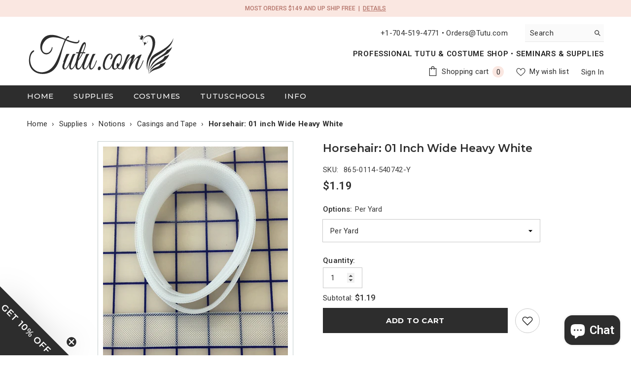

--- FILE ---
content_type: text/css
request_url: https://tutu.com/cdn/shop/t/134/assets/custom.css?v=116176513268672134621756091996
body_size: 850
content:
.rich-text__blocks h2{line-height:var(--heading-line-height-style)}.product-form__input .form__select{max-width:unset!important}[data-main-image]{border:solid 1px #c4cdcd;padding:10px}@media (min-width: 1200px){.halo-productView-left{width:37%!important;padding-right:0!important}.halo-productView-left{margin-right:0!important}.halo-productView-right{margin-left:37px!important}}.home-custom-block .custom-block-banner .img-box{font-weight:400;font-size:var(--font_size);color:var(--body_color);font-family:var(--fonts_name),"Arial","sans-serif";line-height:var(--font_size_plus8);letter-spacing:normal;visibility:visible!important;box-sizing:border-box;position:relative;width:100%;min-height:1px;-webkit-box-flex:0;flex:0 0 50%;max-width:50%;padding-left:0;padding-right:0;text-align:center}.home-custom-block .custom-block-banner .row{display:flex;flex-wrap:wrap}.video-open-popup a{position:absolute;top:50%;transform:translate(-50%,-50%);z-index:2;line-height:0;padding:20px 32px;border-radius:5px;left:28%;background:#fff8eb94}.video-open-popup a svg{width:20px;height:20px}.home-custom-block .banner-content{background-color:#fafafa;text-align:center;margin-left:auto;margin-right:auto;padding:25px 15px 30px}.home-custom-block .column{padding-left:0;padding-right:0}.video-modal{position:fixed;top:0;left:0;width:100%;height:100%;z-index:9999;display:flex;align-items:center;justify-content:center}.video-modal-overlay{position:absolute;width:100%;height:100%;background:#000c;top:0;left:0}.video-modal-content{position:relative;width:90%;max-width:800px;z-index:10000;background:#000;padding:0;border-radius:8px;overflow:hidden}.video-modal-close{position:absolute;top:10px;right:15px;color:#fff;font-size:32px;cursor:pointer;z-index:10001}.video-container{position:relative;padding-bottom:56.25%;height:0;overflow:hidden}.video-container iframe{position:absolute;width:100%;height:100%;left:0;top:0}.img-box.custom-video{width:100%;height:100%;position:relative;overflow:hidden;aspect-ratio:1 / 1}.page-sidebar .all-categories-list li a{width:90%}@media (min-width: 1025px){.sidebar--layout_1 .navPages-item:hover>.link,.sidebar--layout_1 .navPage-subMenu-item:hover>.link,.sidebar--layout_1 .is-clicked>.link{padding-left:0!important;font-weight:700}.sidebar--layout_1 .navPages-item:hover>.link:before,.sidebar--layout_1 .navPage-subMenu-item:hover>.link:before,.sidebar--layout_1 .is-clicked>.link:before{display:none!important}}@media (min-width: 1025px){#halo-sidebar{z-index:100;position:sticky!important}}.sidebar-policies.sidebarBlock-collapse{background:#fff!important}.productView-subtotal{padding-bottom:10px!important}@media (max-width: 1024px){.template-product .page-sidebar,.template-product .toolbar-wrapper{display:none!important}}.sidebarBlock-heading:after{display:none!important}@media screen and (min-width: 990px){.pagination-wrapper{margin-bottom:5rem!important}}@media (min-width: 768px){.blog-layout-default .blog-block-item .item .article-item:not(.not-placeholder) .blog-image{width:42.5%!important}.blog-layout-default .blog-block-item .item .article-item:not(.not-placeholder){display:flex!important;align-items:flex-start!important;flex-direction:row!important}.blog-layout-default .blog-block-item .item .article-item:not(.not-placeholder) .blog-content{width:57.5%!important;margin-top:-4px!important;padding-left:40px!important}.blog-layout-default .blog-block-item .item .article-item:not(.not-placeholder) .blog-image{max-width:300px!important;max-height:300px!important}}@media (min-width: 1025px){.blog-layout-masonry .blog-block-item .item{position:relative!important;left:auto!important;top:auto!important}.blog-layout-masonry .blog-block-item{display:flex!important;flex-wrap:wrap}}.two-button-custom{display:flex;gap:88px;flex-direction:row;max-width:600px;margin:auto;background:#fae7e1}.two-button-custom a{width:50%;color:#fff;background:#000;border:1px solid #000000;max-width:270px;margin-top:10px;margin-bottom:50px}.two-button-custom a:hover{color:#000;background:#fff;border-color:#000}#shopify-section-template--24372773323039__custom_liquid_ATWDdP{background:#fae7e1}@media (max-width: 768px){.two-button-custom{display:block;padding-bottom:50px}.two-button-custom a{width:100%;margin-top:0;margin-bottom:10px;padding-top:10px;padding-bottom:10px}}.card .card-product{border:1px solid #c4cdcd;padding:10px}.cart-container .page-header{padding-bottom:0!important}.cart-checkbox .global-checkbox--label.form-label--checkbox{font-weight:400!important}.cart-checkbox.global-checkbox a:hover{color:#2a6496;text-decoration:underline}@media (min-width: 1025px){.shopify-section-header-sticky:not(.sticky-search-menu-custom-open){z-index:100000!important}}.img-box.custom-video.youtube{position:relative;width:100%!important;padding-bottom:56.25%!important;height:0!important;overflow:hidden!important}.img-box.custom-video.youtube iframe{object-fit:cover;position:absolute;top:0;left:0;width:100%;height:100%;border:0}@media screen and (min-width: 1200px){.collections-list .collection-list-slider.style_2 .collection-list .collection-list__item{margin-bottom:var(--grid-gap)!important}}.shopify-section.shopify-section-group-header-group.section-header-classic{z-index:300000!important}@media (min-width: 1025px){.page-sidebar{width:243px!important;padding-right:0!important}.page-sidebar+.page-content{width:calc(100% - 243px)!important}}.placeholder-image-custom{aspect-ratio:1 / 1;display:block!important;background-size:cover;background-position:center;background-repeat:no-repeat;width:100%}.productView-image{padding-right:10px}@media (max-width: 1024px){.button{font-size:var(--btn-1-font-size)!important}}.filter-display-show-more .facets__list{overflow-x:hidden}.faqs .faqs-item .card-header .title:after{display:none!important}@media (max-width: 1024px){.wrapper-body{padding-bottom:0!important}}.hidden-price-custom .productView-price,.hidden-price-custom .quantity_selector,.hidden-price-custom .productView-subtotal{display:none!important}
/*# sourceMappingURL=/cdn/shop/t/134/assets/custom.css.map?v=116176513268672134621756091996 */


--- FILE ---
content_type: text/css
request_url: https://tutu.com/cdn/shop/t/134/assets/component-custom-service-block.css?v=171417794701346567951755061883
body_size: 625
content:
.custom-service-block .view_all{font-weight:var(--font-weight-view-all-style);margin-top:var(--mg-top-view-style);margin-bottom:var(--mg-bottom-view-style);color:var(--color-view-all-style)}.custom-service-block .view_all:not(.has-border){border-bottom:none}.custom-service-block .view_all.has-border{border-bottom:1px solid}.custom-service-block .view_all .icon-svg{color:var(--color-view-all-icon-style)}.custom-service-block .view_all .icon-svg svg{fill:var(--color-view-all-icon-style)}.custom-service-block .halo-item{text-align:center}.custom-service-block .halo-item a{display:flex;align-items:center;justify-content:flex-start;padding:var(--item-padding-top-style) 15px var(--item-padding-bottom-style);border-radius:var(--item-radius-style);font-weight:var(--font-weight-medium);flex-wrap:nowrap;flex-direction:column;align-content:center;background-color:var(--bg-color-block-style);border:1px solid var(--border-block-style);height:100%}.custom-service-block .policies-block-wrapper.items-align-left .halo-item a{align-items:flex-start}.custom-service-block .policies-block-wrapper.items-align-right .halo-item a{align-items:flex-end}.custom-service-block .halo-item .policies-icon{margin-bottom:var(--mg-bottom-icon-style);color:var(--color-icon-style)}.custom-service-block .halo-item .policies-icon svg{fill:var(--color-icon-style);stroke:var(--color-icon-style)}.custom-service-block .halo-item .policies-icon.image-zoom{overflow:visible}.custom-service-block .halo-item svg{width:var(--width-icon-style);height:var(--height-icon-style)}.custom-service-block .halo-row.not-distance{margin-left:0;margin-right:0}.custom-service-block .halo-row.not-distance .halo-item{padding-left:0;padding-right:0}.custom-service-block .policies-content{text-align:center}.custom-service-block .policies-block-wrapper.items-align-left .policies-content{text-align:left}.custom-service-block .policies-block-wrapper.items-align-right .policies-content{text-align:right}.custom-service-block .policies-content .policies-text{display:block;font-weight:var(--fontweight-title-style);font-size:var(--fontsize-title-style);margin-bottom:var(--mg-bottom-title-style);color:var(--color-block-style)}.custom-service-block .policies-content .policies-text.type--font_2{font-family:var(--font-heading-family)}.custom-service-block .policies-content .policies-des{margin-top:0;margin-bottom:var(--mg_bottom_des-style);font-weight:var(--font-weight-normal);font-size:var(--fontsize-desc-style);line-height:var(--lineheight-desc-style);color:var(--color-des-block-style)}.custom-service-block .policies-content .policies-button{font-size:var(--fontsize-button-style);font-weight:var(--fontweight-button-style);color:var(--color-button-style);margin:0 auto;max-width:var(--button-width-style)}.custom-service-block .policies-content .policies-button span{text-decoration:underline;text-underline-offset:.3rem}.custom-service-block .policies-content .policies-button:hover{color:var(--button-color-hover-style)}.custom-service-block .policies-content .policies-button.button{background:var(--button-background-style);border-color:var(--button-border-style)}.btn_1_br_outside .custom-service-block .policies-content .policies-button.button:after{border:1px solid var(--button-border-style)}.custom-service-block .policies-content .policies-button.button:hover{background:var(--button-background-hover-style);border-color:var(--button-border-hover-style)}.btn_1_br_outside .custom-service-block .policies-content .policies-button.button:hover:after{border:1px solid var(--button-border-hover-style)}.custom-service-block .policies-block-wrapper.service_block_style_2 .halo-item a{flex-direction:row}.custom-service-block .policies-block-wrapper.service_block_style_2 .policies-content{text-align:left;margin-left:20px}.custom-service-block .policies-block-wrapper.service_block_style_2 .policies-content .policies-button{margin-left:0;text-decoration:underline;text-underline-offset:.2rem;text-decoration-color:#051c424d}.custom-service-block .subtext-spotlight.style_2{text-decoration:underline;text-underline-offset:.2rem;text-decoration-color:#051c424d}.template-page .policies-icon.image-zoom img{padding:8px}.custom-service-block-bottom>div{transform:translateY(-180px)}.custom-service-block-bottom .block-image{width:51.8%;margin:0 auto;animation:moveUpDown 2s alternate infinite ease-in-out!important;will-change:transform}.custom-service-block-bottom .block-button{text-align:center;margin-top:120px;margin-bottom:-138px}.custom-service-block-bottom .block-button .banner-button-1{color:var(--button_color);background:var(--button_bg);border-color:var(--button_border);width:var(--button_width);max-width:var(--button_width);background-origin:border-box;margin-right:30px}.custom-service-block-bottom .block-button .banner-button-2{color:var(--button_2_color);background:var(--button_2_bg);border-color:var(--button_2_border);width:var(--button_2_width);max-width:var(--button_2_width);background-origin:border-box}.custom-service-block.service_block_style_3 .policies-content{text-align:left}.custom-service-block.service_block_style_3 .halo-item a{align-items:flex-start;padding-left:0;padding-right:0}.custom-service-block.service_block_style_3 .policies-content .policies-text{letter-spacing:0}@media (max-width: 991px){.custom-service-block .policies-content .policies-text{font-size:var(--fontsize-title-style-mb)}.custom-service-block .scroll-snap-mobile.not-distance .halo-item{margin-right:0}.custom-service-block .halo-item a{padding-top:var(--item-padding-bottom-style);padding-bottom:var(--item-padding-bottom-style)}.template-product .custom-service-block .halo-item a{padding-top:var(--item-padding-top-style)}.custom-service-block-bottom>div{transform:translateY(-160px)}.custom-service-block-bottom .block-image{width:66%}.custom-service-block-bottom .block-image img{width:100%}.custom-service-block.service_block_style_3 .policies-content .policies-text{margin-bottom:var(--mg-bottom-title-mb-style)}.custom-service-block.service_block_style_3 .halo-item .policies-icon{margin-bottom:calc(var(--mg-bottom-icon-style) - 16px)}.custom-service-block.service_block_style_3 .halo-item .policies-icon img{max-height:42px}.custom-service-block.service_block_style_3 .scroll-snap-mobile .halo-item{max-width:335px!important}.custom-service-block.service_block_style_3 .scroll-snap-mobile{overflow-y:hidden}}@media (max-width: 767px){.custom-service-block .halo-row .halo-item{width:100%}.custom-service-block .halo-row .halo-item+.halo-item:not(.slider__slide){margin-top:10px}.custom-service-block .halo-row.scroll-snap-mobile .halo-item+.halo-item{margin-top:0!important}.custom-service-block .halo-row:not(.slider,.scroll-snap-mobile) .halo-item:before{content:none}.custom-service-block .policies-content .policies-des{font-size:var(--fontsize-desc-mb-style)}.custom-service-block .scroll-snap-mobile.not-distance .halo-item .policies-content{text-align:left}.custom-service-block .policies-content .policies-text{margin-bottom:var(--mg-bottom-title-mb-style)}.custom-service-block .slider.slider--tablet{overflow-y:hidden}.custom-service-block.enable_block_bottom .halo-item .policies-icon{margin-bottom:25px}.custom-service-block-bottom{padding-bottom:40px;padding-top:20px}.custom-service-block-bottom>div{transform:translateY(30px)}.custom-service-block-bottom .block-image{width:88%}.custom-service-block-bottom .block-button{margin-top:80px;margin-bottom:0;display:flex;align-items:center;justify-content:space-between}.custom-service-block-bottom .block-button .button{width:165px;max-width:165px;margin:0}}@media (max-width: 551px){.custom-service-block.service_block_style_3 .scroll-snap-mobile .halo-item{max-width:270px!important}}@media (min-width: 1025px){.custom-service-block .halo-row{margin-left:calc((var(--grid-gap)) * (-1));margin-right:calc((var(--grid-gap)) * (-1))}.custom-service-block .halo-row .halo-item{padding-left:var(--grid-gap);padding-right:var(--grid-gap)}.custom-service-block .halo-row.items--width_auto{justify-content:center}.custom-service-block .halo-row.items--width_auto .halo-item{width:auto}.custom-service-block .slider-buttons{position:inherit}.custom-service-block-bottom .block-button .banner-button-1:hover{color:var(--button_color_hover);background:var(--button_bg_hover);border-color:var(--button_border_hover);background-origin:border-box}.custom-service-block-bottom .block-button .banner-button-2:hover{color:var(--button_2_color_hover);background:var(--button_2_bg_hover);border-color:var(--button_2_border_hover);background-origin:border-box}}@media (min-width: 1200px){.custom-service-block .halo-item a{padding-left:var(--item-padding-left-right-style);padding-right:var(--item-padding-left-right-style)}.custom-service-block .policies-block-wrapper.service_block_style_2{padding-left:80px;padding-right:80px;padding-bottom:13px}}
/*# sourceMappingURL=/cdn/shop/t/134/assets/component-custom-service-block.css.map?v=171417794701346567951755061883 */
